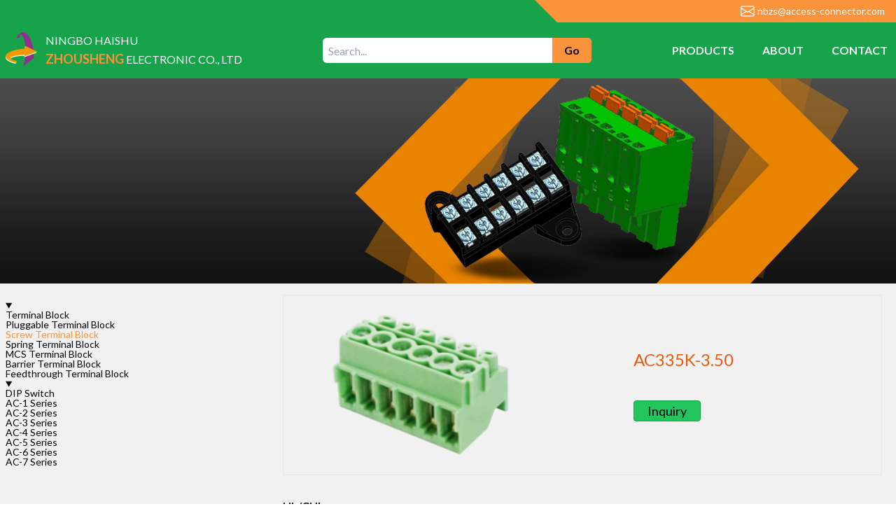

--- FILE ---
content_type: text/html; charset=utf-8
request_url: https://access-connector.com/products/id/12
body_size: 4842
content:

<!DOCTYPE html>
<html lang="en">
  <head>
    <meta charset="UTF-8" />
    <meta name="viewport" content="width=device-width, initial-scale=1.0" />
    <meta name="description"
          content="pcb connector professional manufacturer since 2001">
    <meta name="keywords"
          content="access electronic, zhousheng electronic, terminal block, dip switch, pcb connector, connector, fpc connector, pin header, female header">
    <title>ZHOUSHENG Electronic</title>
    <link type="text/css"
          rel="stylesheet"
          href="/static/connector/css/style.css" />
    <link rel="preconnect" href="https://fonts.googleapis.com">
    <link rel="preconnect" href="https://fonts.gstatic.com" crossorigin>
    <link href="https://fonts.googleapis.com/css2?family=Lato:wght@400;700&display=swap"
          rel="stylesheet">
  </head>
  <body>
    <div class="flex flex-col h-screen">
      <div class="alias--header flex-none h-28 bg-green-600 flex flex-col justify-stretch">
        <div class="alias--phone flex flex-row">
          <div class="grow"></div>
          <div class="relative h-8 w-[500px]">
            <div class="skew-x-[45deg] w-40 h-full bg-orange-400"></div>
            <div class="absolute top-0 bottom-0 right-0 w-[460px] h-full flex flex-row justify-end items-center bg-orange-400">
              <a href="tel:+86 135-6663-2142">
                <div class="hidden">
                  <svg xmlns="http://www.w3.org/2000/svg"width="20" height="20" fill="white" class="bi bi-phone" viewBox="0 0 16 16">
  <path d="M11 1a1 1 0 0 1 1 1v12a1 1 0 0 1-1 1H5a1 1 0 0 1-1-1V2a1 1 0 0 1 1-1zM5 0a2 2 0 0 0-2 2v12a2 2 0 0 0 2 2h6a2 2 0 0 0 2-2V2a2 2 0 0 0-2-2z"/>
  <path d="M8 14a1 1 0 1 0 0-2 1 1 0 0 0 0 2"/>
</svg>
                  <p class="inline text-sm text-white ml-1">+86 135-6663-2142</p>
                </div>
              </a>
              <a href="mailto:nbzs@access-connector.com">
                <div class="flex flex-row mr-4">
                  <svg xmlns="http://www.w3.org/2000/svg" width="20" height="20" fill="white" class="bi bi-envelope" viewBox="0 0 16 16">
  <path d="M0 4a2 2 0 0 1 2-2h12a2 2 0 0 1 2 2v8a2 2 0 0 1-2 2H2a2 2 0 0 1-2-2zm2-1a1 1 0 0 0-1 1v.217l7 4.2 7-4.2V4a1 1 0 0 0-1-1zm13 2.383-4.708 2.825L15 11.105zm-.034 6.876-5.64-3.471L8 9.583l-1.326-.795-5.64 3.47A1 1 0 0 0 2 13h12a1 1 0 0 0 .966-.741M1 11.105l4.708-2.897L1 5.383z"/>
</svg>
                  <p class="inline text-sm text-white ml-1">nbzs@access-connector.com</p>
                </div>
              </a>
            </div>
          </div>
        </div>
        <div class="alias--nav grow flex flex-row justify-between items-center">
          <a href=/>
            <div class="alias--nav-zhousheng flex-initial flex flex-row">
              <div class="ml-2"><svg version="1.1"
     class="alias--svg"
     xmlns="http://www.w3.org/2000/svg"
     xmlns:xlink="http://www.w3.org/1999/xlink"
     x="0px"
     y="0px"
     width="44.65px"
     height="48.78px"
     viewBox="0 0 44.65 48.78"
     enable-background="new 0 0 44.65 48.78"
     xml:space="preserve">
  <g>
  <path fill="#92308D" d="M24.986,0c-2.395,0-4.654,1.394-6.663,3.838l-1.308-1.262L15.947,9.13l4.948-2.809l-1.172-1.084 C20.421,4.122,21.185,3.5,21.986,3.5c3.313,0,6,10.521,6,23.5c0,9.854-1.549,18.287-3.746,21.777L39.986,36.75 C39.986,16.454,33.27,0,24.986,0z" />
  <path fill="#BBD762" d="M24.24,48.777" />
  </g>
  <path fill="#FFFFFF" d="M44.5,29.012l-17-8.5l-0.281,4.225C11.691,25.777,0,30.318,0,35.762c0,3.744,5.526,7.061,14.027,9.105 l1.465-2.807C10.335,41.193,7,39.814,7,38.262c0-2.5,8.654-4.545,19.632-4.73l-0.133,1.98L44.5,29.012z" />
  <path fill="#F39800" d="M44.635,27.676l-17-8.5L27.354,23.4C11.825,24.44,0.134,28.98,0.134,34.426 c0,3.742,5.526,7.061,14.027,9.105l1.465-2.809c-5.157-0.865-8.492-2.244-8.492-3.797c0-2.502,8.654-4.547,19.633-4.732 l-0.133,1.982L44.635,27.676z" />
</svg>
</div>
              <div class="text-white ml-3">
                <p>NINGBO HAISHU</p>
                <p>
                  <span class="font-bold text-orange-400 text-lg">ZHOUSHENG</span> ELECTRONIC CO., LTD
                </p>
              </div>
            </div>
          </a>
          <div class="alias--nav--search">
            <form role="search"
                  action="/search/"
                  method="get"
                  class="relative flex flex-row justify-end mb-0">
              <!-- <label for="search" class="absolute hidden">Search for products</label> -->
              <input name="q"
                     type="search"
                     placeholder="Search..."
                     required
                     class="rounded-md h-9 w-96 outline-none pl-2" />
              <button type="submit"
                      class="absolute top-0 right-0 bottom-0 w-14 font-bold rounded-br-md rounded-tr-md bg-orange-400">
                Go
              </button>
            </form>
          </div>
          <div class="alias--nav--menu flex flex-row justify-around font-bold text-center text-white mr-3">
            <div class="basis-1/3">
              <a href="/products/">PRODUCTS</a>
            </div>
            <div class="basis-1/3 mx-10">
              <a href="/about/">ABOUT</a>
            </div>
            <div class="basis-1/3">
              <a href="/contact/">CONTACT</a>
            </div>
          </div>
        </div>
      </div>
      <div class="alias--banner flex-none aspect-[12/1] overflow-hidden">
        <img class="w-full h-auto" src="/static/connector/pics/access/banner.jpg" alt="banner" />
      </div>
      <div class="alias--content grow bg-[#F1F1F1]">
        
    <dialog id="inquiry" class="modal">
        <div class="modal-box bg-white">
            <form method="post" class="bg-white px-2 pt-6" action="/inquiry/">
                <input type="hidden" name="csrfmiddlewaretoken" value="ZK4oHLJWx0hQlYkwLrPSVVbNEe8ZlrTVBOXskKWQtJne7u95rc4aRCs20PdsPqVY">
                <div class="mb-2">
                    <div class="flex flex-row justify-between align-middle mb-4">
                        <img class="w-20 h-auto mr-auto"
                             src="/static/connector/vcat/1/3/bins/0031_jego.png" />
                        <div class="flex flex-col justify-center">
                            <p class="font-bold text-lg text-orange-600">Leave your needs and let us contact you!</p>
                        </div>
                    </div>
                    <input name="pid" type="hidden" value="12" />
                    <input name="pn" type="hidden" value="AC335K-3.50" />
                    <input class="inquiry-input"
                           id="name"
                           name="name"
                           type="text"
                           placeholder="Your Name"
                           required />
                    <input class="inquiry-input"
                           id="email"
                           name="email"
                           type="email"
                           placeholder="Your Email"
                           required />
                    <textarea class="inquiry-input"
                              id="message"
                              name="message"
                              rows="10"
                              cols="100">Please send a quote for AC335K-3.50.

</textarea>
                    <div class="pb-4" id="div_captcha"><div>
    <fieldset>
  <legend for="id_captcha_1">captcha:</legend>



<img src="/captcha/image/6a07eb05dcd5d96741a859d233b49b61ac5a7383/" alt="captcha" class="captcha" />
<input type="hidden" name="captcha_0" value="6a07eb05dcd5d96741a859d233b49b61ac5a7383" required id="id_captcha_0" autocomplete="off"><input type="text" name="captcha_1" required id="id_captcha_1" autocapitalize="off" autocomplete="off" autocorrect="off" spellcheck="false"></fieldset>
    
      
    
</div></div>
                    <div class="flex flex-row justify-between">
                        <input class="bg-green-600 hover:bg-green-700 cursor-pointer text-white font-bold py-2 px-4 rounded"
                               type="submit"
                               value="Send Inquiry" />
                        <div class="flex flex-col justify-center">
                            <p class="text-sm">
                                Press <kbd class="kbd kbd-sm mx-2">Esc</kbd> to close
                            </p>
                        </div>
                    </div>
                </div>
            </form>
        </div>
    </dialog>
    <div class="alias--spearator h-4 w-full"></div>
    <div class="flex flex-row w-full">
        
<div class="alias--menu w-[1/6] min-w-[24rem] overflow-hidden">
    <ul class="menu leading-none">
        <li>
            
                <details open>
                    <summary class="">
                        
                        <p>Terminal Block</p>
                    </summary>
                    <ul>
                        
                            <li class="">
                                <a href="/products/cat/2">Pluggable Terminal Block</a>
                            </li>
                        
                            <li class="text-orange-400">
                                <a href="/products/cat/3">Screw Terminal Block</a>
                            </li>
                        
                            <li class="">
                                <a href="/products/cat/4">Spring Terminal Block</a>
                            </li>
                        
                            <li class="">
                                <a href="/products/cat/5">MCS Terminal Block</a>
                            </li>
                        
                            <li class="">
                                <a href="/products/cat/6">Barrier Terminal Block</a>
                            </li>
                        
                            <li class="">
                                <a href="/products/cat/7">Feedthrough Terminal Block</a>
                            </li>
                        
                    </ul>
                </details>
            
                <details open>
                    <summary class="">
                        
                        <p>DIP Switch</p>
                    </summary>
                    <ul>
                        
                            <li class="">
                                <a href="/products/cat/9">AC-1 Series</a>
                            </li>
                        
                            <li class="">
                                <a href="/products/cat/10">AC-2 Series</a>
                            </li>
                        
                            <li class="">
                                <a href="/products/cat/11">AC-3 Series</a>
                            </li>
                        
                            <li class="">
                                <a href="/products/cat/12">AC-4 Series</a>
                            </li>
                        
                            <li class="">
                                <a href="/products/cat/13">AC-5 Series</a>
                            </li>
                        
                            <li class="">
                                <a href="/products/cat/14">AC-6 Series</a>
                            </li>
                        
                            <li class="">
                                <a href="/products/cat/15">AC-7 Series</a>
                            </li>
                        
                    </ul>
                </details>
            
        </li>
    </ul>
</div>

        <div class="flex flex-col px-5">
            <div class="flex flex-row justify-center py-5 border border-gray-200">
                <img class="w-72 h-auto mr-40"
                     src="/static/connector/vcat/1/3/bins/0031_jego.png" />
                <div class="flex flex-col justify-between content-start py-14 mr-40">
                    <p class="font-medium text-2xl text-orange-600">AC335K-3.50</p>
                    <button class="w-24 border rounded border-green-600 bg-green-500"
                            onclick="inquiry.showModal()">
                        <p class="font-normal text-lg">Inquiry</p>
                    </button>
                </div>
            </div>
            
                <div class="mt-8">
                    <p class="font-bold text-1xl mb-2">UL/CUL</p>
                    <div class="w-full overflow-x-auto bg-gray-200">
    <table class="table-detail w-full table-fixed text-sm border-separate">
        <thead>
            
                <tr class="tr_even">
                    
                        
                            <th colspan="1" class="text-left font-normal">Use Group</th>
                        
                    
                        
                            <th colspan="1" class="font-normal">B</th>
                        
                    
                        
                            <th colspan="1" class="font-normal">C</th>
                        
                    
                        
                            <th colspan="1" class="font-normal">D</th>
                        
                    
                </tr>
            
        </thead>
        <tbody>
            
                <tr class="tr_odd">
                    
                        
                            <td colspan="1" class="text-left">Rated Voltage</td>
                        
                    
                        
                            <td colspan="1" class="text-center">300 V</td>
                        
                    
                        
                            <td colspan="1" class="text-center">-</td>
                        
                    
                        
                            <td colspan="1" class="text-center">300 V</td>
                        
                    
                </tr>
            
                <tr class="tr_even">
                    
                        
                            <td colspan="1" class="text-left">Rated Current</td>
                        
                    
                        
                            <td colspan="1" class="text-center">10 A</td>
                        
                    
                        
                            <td colspan="1" class="text-center">-</td>
                        
                    
                        
                            <td colspan="1" class="text-center">10 A</td>
                        
                    
                </tr>
            
                <tr class="tr_odd">
                    
                        
                            <td colspan="1" class="text-left">Wire Range</td>
                        
                    
                        
                            <td colspan="3" class="text-center">26 ~ 16 AWG</td>
                        
                    
                </tr>
            
                <tr class="tr_even">
                    
                        
                            <td colspan="1" class="text-left">Dielectric Voltage-Withstand</td>
                        
                    
                        
                            <td colspan="3" class="text-center">1.6 KV</td>
                        
                    
                </tr>
            
        </tbody>
    </table>
</div>

                </div>
            
                <div class="mt-8">
                    <p class="font-bold text-1xl mb-2">IEC</p>
                    <div class="w-full overflow-x-auto bg-gray-200">
    <table class="table-detail w-full table-fixed text-sm border-separate">
        <thead>
            
                <tr class="tr_even">
                    
                        
                            <th colspan="1" class="text-left font-normal">Overvoltage Category</th>
                        
                    
                        
                            <th colspan="1" class="font-normal">III</th>
                        
                    
                        
                            <th colspan="1" class="font-normal">III</th>
                        
                    
                        
                            <th colspan="1" class="font-normal">II</th>
                        
                    
                </tr>
            
                <tr class="tr_odd">
                    
                        
                            <th colspan="1" class="text-left font-normal">Contamination Class</th>
                        
                    
                        
                            <th colspan="1" class="font-normal">3</th>
                        
                    
                        
                            <th colspan="1" class="font-normal">2</th>
                        
                    
                        
                            <th colspan="1" class="font-normal">2</th>
                        
                    
                </tr>
            
        </thead>
        <tbody>
            
                <tr class="tr_even">
                    
                        
                            <td colspan="1" class="text-left">Rated Voltage</td>
                        
                    
                        
                            <td colspan="1" class="text-center">160 V</td>
                        
                    
                        
                            <td colspan="1" class="text-center">200 V</td>
                        
                    
                        
                            <td colspan="1" class="text-center">400 V</td>
                        
                    
                </tr>
            
                <tr class="tr_odd">
                    
                        
                            <td colspan="1" class="text-left">Rated Current</td>
                        
                    
                        
                            <td colspan="1" class="text-center">8 A</td>
                        
                    
                        
                            <td colspan="1" class="text-center">8 A</td>
                        
                    
                        
                            <td colspan="1" class="text-center">8 A</td>
                        
                    
                </tr>
            
                <tr class="tr_even">
                    
                        
                            <td colspan="1" class="text-left">Impulse Withstand Voltage</td>
                        
                    
                        
                            <td colspan="1" class="text-center">2.5 KV</td>
                        
                    
                        
                            <td colspan="1" class="text-center">2.5 KV</td>
                        
                    
                        
                            <td colspan="1" class="text-center">2.5 KV</td>
                        
                    
                </tr>
            
                <tr class="tr_odd">
                    
                        
                            <td colspan="1" class="text-left">Conductor Cross Section (Solid)</td>
                        
                    
                        
                            <td colspan="3" class="text-center">0.2 ~ 1.5 mm²</td>
                        
                    
                </tr>
            
                <tr class="tr_even">
                    
                        
                            <td colspan="1" class="text-left">Conductor Cross Section (Flexible)</td>
                        
                    
                        
                            <td colspan="3" class="text-center">0.2 ~ 1.5 mm²</td>
                        
                    
                </tr>
            
        </tbody>
    </table>
</div>

                </div>
            
                <div class="mt-8">
                    <p class="font-bold text-1xl mb-2">Material</p>
                    <div class="w-full overflow-x-auto bg-gray-200">
    <table class="table-detail w-full table-fixed text-sm border-separate">
        <thead>
            
        </thead>
        <tbody>
            
                <tr class="tr_even">
                    
                        
                            <td colspan="1" class="text-left">Insulation Material</td>
                        
                    
                        
                            <td colspan="3" class="text-center">PA66</td>
                        
                    
                </tr>
            
                <tr class="tr_odd">
                    
                        
                            <td colspan="1" class="text-left">Flammability Rating</td>
                        
                    
                        
                            <td colspan="3" class="text-center">UL94V-0</td>
                        
                    
                </tr>
            
                <tr class="tr_even">
                    
                        
                            <td colspan="1" class="text-left">Conductor Material</td>
                        
                    
                        
                            <td colspan="3" class="text-center">Copper alloy</td>
                        
                    
                </tr>
            
                <tr class="tr_odd">
                    
                        
                            <td colspan="1" class="text-left">Contact Surface Plating</td>
                        
                    
                        
                            <td colspan="3" class="text-center">Sn plated</td>
                        
                    
                </tr>
            
        </tbody>
    </table>
</div>

                </div>
            
                <div class="mt-8">
                    <p class="font-bold text-1xl mb-2">Other Data</p>
                    <div class="w-full overflow-x-auto bg-gray-200">
    <table class="table-detail w-full table-fixed text-sm border-separate">
        <thead>
            
        </thead>
        <tbody>
            
                <tr class="tr_even">
                    
                        
                            <td colspan="1" class="text-left">Pitch / Poles</td>
                        
                    
                        
                            <td colspan="3" class="text-center">3.50 mm / 2 ~ 24 poles</td>
                        
                    
                </tr>
            
                <tr class="tr_odd">
                    
                        
                            <td colspan="1" class="text-left">Stripping Length</td>
                        
                    
                        
                            <td colspan="3" class="text-center">4 ~ 5 mm</td>
                        
                    
                </tr>
            
                <tr class="tr_even">
                    
                        
                            <td colspan="1" class="text-left">Screw / Torque</td>
                        
                    
                        
                            <td colspan="3" class="text-center">M2.0 / 0.2 N.m</td>
                        
                    
                </tr>
            
                <tr class="tr_odd">
                    
                        
                            <td colspan="1" class="text-left">Operating Temperature</td>
                        
                    
                        
                            <td colspan="3" class="text-center">-40 ~ +105 ℃</td>
                        
                    
                </tr>
            
                <tr class="tr_even">
                    
                        
                            <td colspan="1" class="text-left">Soldering Temperature</td>
                        
                    
                        
                            <td colspan="3" class="text-center">-</td>
                        
                    
                </tr>
            
                <tr class="tr_odd">
                    
                        
                            <td colspan="1" class="text-left">Pin Dimensions</td>
                        
                    
                        
                            <td colspan="3" class="text-center">-</td>
                        
                    
                </tr>
            
                <tr class="tr_even">
                    
                        
                            <td colspan="1" class="text-left">PCB Hole Diameter</td>
                        
                    
                        
                            <td colspan="3" class="text-center">-</td>
                        
                    
                </tr>
            
        </tbody>
    </table>
</div>

                </div>
            
            <div class="flex flex-row justify-start mt-8">
                
                    <div class="basis-1/2 flex flex-col content-end border border-gray-200">
                        <p class="font-bold text-1xl text-center my-2">Dimensions</p>
                        <img class="w-[380px] h-auto mx-auto"
                             src="/static/connector/vcat/1/3/bins/0032_rlhe.png" />
                    </div>
                
            </div>
            <div class="hidden w-[380px]"></div>
            <div class="hidden w-[960px]"></div>
        </div>
    </div>

      </div>
      <div class="alias--separator flex-none w-full h-8 bg-[#F1F1F1]"></div>
      <div class="alias--footer flex-none flex flex-row justify-around pt-6 pb-2 bg-[#404040]">
        <a href=/>
          <div class="alias--nav-zhousheng flex flex-row">
            <div class="ml-2"><svg version="1.1"
     class="alias--svg"
     xmlns="http://www.w3.org/2000/svg"
     xmlns:xlink="http://www.w3.org/1999/xlink"
     x="0px"
     y="0px"
     width="44.65px"
     height="48.78px"
     viewBox="0 0 44.65 48.78"
     enable-background="new 0 0 44.65 48.78"
     xml:space="preserve">
  <g>
  <path fill="#92308D" d="M24.986,0c-2.395,0-4.654,1.394-6.663,3.838l-1.308-1.262L15.947,9.13l4.948-2.809l-1.172-1.084 C20.421,4.122,21.185,3.5,21.986,3.5c3.313,0,6,10.521,6,23.5c0,9.854-1.549,18.287-3.746,21.777L39.986,36.75 C39.986,16.454,33.27,0,24.986,0z" />
  <path fill="#BBD762" d="M24.24,48.777" />
  </g>
  <path fill="#FFFFFF" d="M44.5,29.012l-17-8.5l-0.281,4.225C11.691,25.777,0,30.318,0,35.762c0,3.744,5.526,7.061,14.027,9.105 l1.465-2.807C10.335,41.193,7,39.814,7,38.262c0-2.5,8.654-4.545,19.632-4.73l-0.133,1.98L44.5,29.012z" />
  <path fill="#F39800" d="M44.635,27.676l-17-8.5L27.354,23.4C11.825,24.44,0.134,28.98,0.134,34.426 c0,3.742,5.526,7.061,14.027,9.105l1.465-2.809c-5.157-0.865-8.492-2.244-8.492-3.797c0-2.502,8.654-4.547,19.633-4.732 l-0.133,1.982L44.635,27.676z" />
</svg>
</div>
            <div class="text-white ml-3">
              <p>NINGBO HAISHU</p>
              <p>
                <span class="font-bold text-orange-400 text-lg">ZHOUSHENG</span> ELECTRONIC CO., LTD
              </p>
            </div>
          </div>
        </a>
        <div class="flex flex-col">
          <p class="text-lg font-bold mb-4 text-orange-400">CONTACT</p>
          <div>
            <a href="mailto:nbzs@access-connector.com">
              <div class="flex flex-row">
                <svg xmlns="http://www.w3.org/2000/svg" width="20" height="20" fill="orange" class="bi bi-envelope" viewBox="0 0 16 16">
  <path d="M0 4a2 2 0 0 1 2-2h12a2 2 0 0 1 2 2v8a2 2 0 0 1-2 2H2a2 2 0 0 1-2-2zm2-1a1 1 0 0 0-1 1v.217l7 4.2 7-4.2V4a1 1 0 0 0-1-1zm13 2.383-4.708 2.825L15 11.105zm-.034 6.876-5.64-3.471L8 9.583l-1.326-.795-5.64 3.47A1 1 0 0 0 2 13h12a1 1 0 0 0 .966-.741M1 11.105l4.708-2.897L1 5.383z"/>
</svg>
                <p class="inline text-sm text-white ml-4">nbzs@access-connector.com</p>
              </div>
            </a>
          </div>
          <div class="mt-2">
            <a href="tel:+86 574 87131243">
              <div class="hidden">
                <svg xmlns="http://www.w3.org/2000/svg" width="20" height="20" fill="orange" class="bi bi-telephone" viewBox="0 0 16 16">
  <path d="M3.654 1.328a.678.678 0 0 0-1.015-.063L1.605 2.3c-.483.484-.661 1.169-.45 1.77a17.6 17.6 0 0 0 4.168 6.608 17.6 17.6 0 0 0 6.608 4.168c.601.211 1.286.033 1.77-.45l1.034-1.034a.678.678 0 0 0-.063-1.015l-2.307-1.794a.68.68 0 0 0-.58-.122l-2.19.547a1.75 1.75 0 0 1-1.657-.459L5.482 8.062a1.75 1.75 0 0 1-.46-1.657l.548-2.19a.68.68 0 0 0-.122-.58zM1.884.511a1.745 1.745 0 0 1 2.612.163L6.29 2.98c.329.423.445.974.315 1.494l-.547 2.19a.68.68 0 0 0 .178.643l2.457 2.457a.68.68 0 0 0 .644.178l2.189-.547a1.75 1.75 0 0 1 1.494.315l2.306 1.794c.829.645.905 1.87.163 2.611l-1.034 1.034c-.74.74-1.846 1.065-2.877.702a18.6 18.6 0 0 1-7.01-4.42 18.6 18.6 0 0 1-4.42-7.009c-.362-1.03-.037-2.137.703-2.877z"/>
</svg>
                <p class="inline text-sm text-white ml-4">+86 574 87131243</p>
              </div>
            </a>
          </div>
          <div class="mt-2">
            <a href="tel:+86 135-6663-2142">
              <div class="hidden">
                <svg xmlns="http://www.w3.org/2000/svg"width="20" height="20" fill="orange" class="bi bi-phone" viewBox="0 0 16 16">
  <path d="M11 1a1 1 0 0 1 1 1v12a1 1 0 0 1-1 1H5a1 1 0 0 1-1-1V2a1 1 0 0 1 1-1zM5 0a2 2 0 0 0-2 2v12a2 2 0 0 0 2 2h6a2 2 0 0 0 2-2V2a2 2 0 0 0-2-2z"/>
  <path d="M8 14a1 1 0 1 0 0-2 1 1 0 0 0 0 2"/>
</svg>
                <p class="inline text-sm text-white ml-4">+86 135-6663-2142</p>
              </div>
            </a>
          </div>
        </div>
        <div>
          <a href=/about/>
            <p class="text-lg font-bold mb-4 text-orange-400">ABOUT</p>
          </a>
        </div>
      </div>
    </div>
  </body>
</html>
